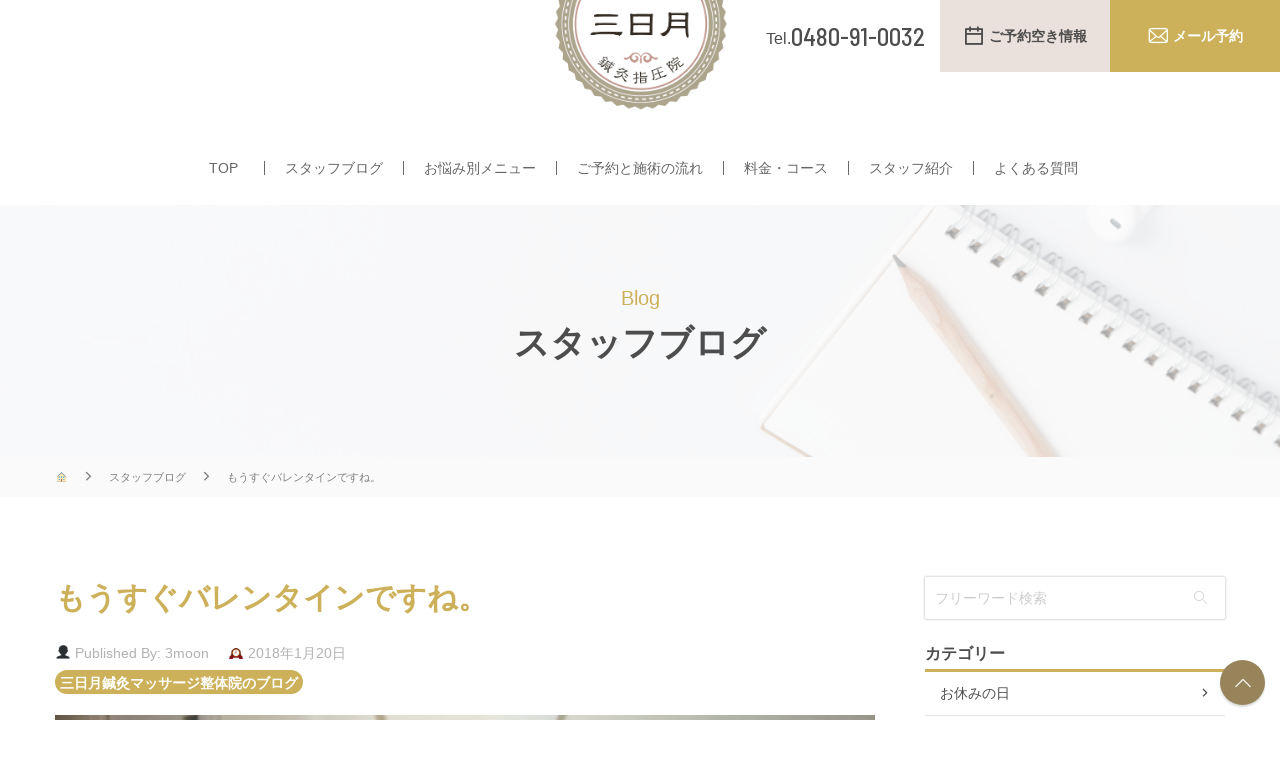

--- FILE ---
content_type: text/html; charset=UTF-8
request_url: https://3-moon.com/blog/2018/01/20/%E3%82%82%E3%81%86%E3%81%99%E3%81%90%E3%83%90%E3%83%AC%E3%83%B3%E3%82%BF%E3%82%A4%E3%83%B3%E3%81%A7%E3%81%99%E3%81%AD%E3%80%82/
body_size: 11292
content:
<!doctype html>
<html><!-- InstanceBegin template="/Templates/common.dwt" codeOutsideHTMLIsLocked="false" --><head>
<meta charset="utf-8">
<meta name="viewport" content="width=device-width, initial-scale=1">
<link rel="shortcut icon" href="https://3-moon.com/wordpress/wp-content/uploads/favicon.ico">
<link href="https://3-moon.com/css/shared.css" rel="stylesheet" type="text/css">
<!-- InstanceBeginEditable name="css" -->
<link href="https://3-moon.com/css/under.css" rel="stylesheet" type="text/css">
<!-- InstanceEndEditable -->
<script src="//ajax.googleapis.com/ajax/libs/jquery/3.4.1/jquery.min.js"></script>

<!-- Swiper -->
<script src="https://3-moon.com/js/swiper.min.js"></script>
<link href="https://3-moon.com/css/swiper.min.css" rel="stylesheet" type="text/css">


<!-- object-fit-images -->
<script src="https://3-moon.com/js/ofi.min.js"></script>
<script>
$(function() {
	//object-fit-images
	objectFitImages();
	});
</script>

<script src="https://3-moon.com/js/shared.js"></script>
<!-- InstanceBeginEditable name="js" -->
<!-- InstanceEndEditable -->
<script>
	$(function() {
		$.ajax({
			type: 'get',
			url: '/img/shared.svg'
		}).done(function(data) {
			var svg = $(data).find('svg');
			$('body').prepend(svg);
		});
	});	
</script>
<!-- InstanceBeginEditable name="スクリプト" -->
<script>
	$(function() {
		//過去記事ドロップダウン
		DD($('#blog_wrap > nav > ul li button'),'b_clause');
	});
</script>
<!-- InstanceEndEditable -->
<!-- InstanceBeginEditable name="doctitle" -->
<title>もうすぐバレンタインですね。 | 肩こり・腰痛・胃痛・眼精疲労｜埼玉県蓮田・久喜・白岡で鍼灸なら三日月鍼灸マッサージ指圧整体院</title>
<!--<title> &raquo; もうすぐバレンタインですね。</title>-->
<!-- InstanceEndEditable -->
<!-- InstanceParam name="Swiper" type="boolean" value="true" -->
<!-- InstanceParam name="object-fit-images" type="boolean" value="true" -->
<!-- InstanceBeginEditable name="head" -->
<!-- InstanceEndEditable -->
<!-- InstanceParam name="お問い合わせ" type="boolean" value="true" -->
<!-- InstanceParam name="エキテン" type="boolean" value="true" -->

<!-- All in One SEO Pack 2.3.10.2 by Michael Torbert of Semper Fi Web Design[1491,1552] -->
<meta name="description"  content="こんにちは。裕子です。 ２月１４日のバレンタインデーまで１ヶ月を切りました。お店にも、手作りチョコのキットや材料が並んでいますね。大切な人に、大切な気持ちを伝える素敵な日。チョコを手作りする方もいらっしゃると思います。みなさんはいつも何を贈っていますか？ バレンタインといえばやっぱり甘いチョコレート？ 手" />

<link rel="canonical" href="https://3-moon.com/blog/2018/01/20/%e3%82%82%e3%81%86%e3%81%99%e3%81%90%e3%83%90%e3%83%ac%e3%83%b3%e3%82%bf%e3%82%a4%e3%83%b3%e3%81%a7%e3%81%99%e3%81%ad%e3%80%82/" />
			<script>
			(function(i,s,o,g,r,a,m){i['GoogleAnalyticsObject']=r;i[r]=i[r]||function(){
			(i[r].q=i[r].q||[]).push(arguments)},i[r].l=1*new Date();a=s.createElement(o),
			m=s.getElementsByTagName(o)[0];a.async=1;a.src=g;m.parentNode.insertBefore(a,m)
			})(window,document,'script','//www.google-analytics.com/analytics.js','ga');

			ga('create', 'UA-38537699-1', 'auto');
			
			ga('send', 'pageview');
			</script>
<!-- /all in one seo pack -->
<link rel="alternate" type="application/rss+xml" title="肩こり・腰痛・胃痛・眼精疲労｜埼玉県蓮田・久喜・白岡で鍼灸なら三日月鍼灸マッサージ指圧整体院 &raquo; もうすぐバレンタインですね。 のコメントのフィード" href="https://3-moon.com/blog/2018/01/20/%e3%82%82%e3%81%86%e3%81%99%e3%81%90%e3%83%90%e3%83%ac%e3%83%b3%e3%82%bf%e3%82%a4%e3%83%b3%e3%81%a7%e3%81%99%e3%81%ad%e3%80%82/feed/" />
		<script type="text/javascript">
			window._wpemojiSettings = {"baseUrl":"https:\/\/s.w.org\/images\/core\/emoji\/72x72\/","ext":".png","source":{"concatemoji":"https:\/\/3-moon.com\/wordpress\/wp-includes\/js\/wp-emoji-release.min.js?ver=4.4.33"}};
			!function(e,n,t){var a;function i(e){var t=n.createElement("canvas"),a=t.getContext&&t.getContext("2d"),i=String.fromCharCode;return!(!a||!a.fillText)&&(a.textBaseline="top",a.font="600 32px Arial","flag"===e?(a.fillText(i(55356,56806,55356,56826),0,0),3e3<t.toDataURL().length):"diversity"===e?(a.fillText(i(55356,57221),0,0),t=a.getImageData(16,16,1,1).data,a.fillText(i(55356,57221,55356,57343),0,0),(t=a.getImageData(16,16,1,1).data)[0],t[1],t[2],t[3],!0):("simple"===e?a.fillText(i(55357,56835),0,0):a.fillText(i(55356,57135),0,0),0!==a.getImageData(16,16,1,1).data[0]))}function o(e){var t=n.createElement("script");t.src=e,t.type="text/javascript",n.getElementsByTagName("head")[0].appendChild(t)}t.supports={simple:i("simple"),flag:i("flag"),unicode8:i("unicode8"),diversity:i("diversity")},t.DOMReady=!1,t.readyCallback=function(){t.DOMReady=!0},t.supports.simple&&t.supports.flag&&t.supports.unicode8&&t.supports.diversity||(a=function(){t.readyCallback()},n.addEventListener?(n.addEventListener("DOMContentLoaded",a,!1),e.addEventListener("load",a,!1)):(e.attachEvent("onload",a),n.attachEvent("onreadystatechange",function(){"complete"===n.readyState&&t.readyCallback()})),(a=t.source||{}).concatemoji?o(a.concatemoji):a.wpemoji&&a.twemoji&&(o(a.twemoji),o(a.wpemoji)))}(window,document,window._wpemojiSettings);
		</script>
		<style type="text/css">
img.wp-smiley,
img.emoji {
	display: inline !important;
	border: none !important;
	box-shadow: none !important;
	height: 1em !important;
	width: 1em !important;
	margin: 0 .07em !important;
	vertical-align: -0.1em !important;
	background: none !important;
	padding: 0 !important;
}
</style>
<link rel='stylesheet' id='mailchimpSF_main_css-css'  href='https://3-moon.com/?mcsf_action=main_css&#038;ver=4.4.33' type='text/css' media='all' />
<!--[if IE]>
<link rel='stylesheet' id='mailchimpSF_ie_css-css'  href='https://3-moon.com/wordpress/wp-content/plugins/mailchimp/css/ie.css?ver=4.4.33' type='text/css' media='all' />
<![endif]-->
<link rel='stylesheet' id='siteorigin-panels-front-css'  href='https://3-moon.com/wordpress/wp-content/plugins/siteorigin-panels/css/front.css?ver=2.2.2' type='text/css' media='all' />
<link rel='stylesheet' id='contact-form-7-css'  href='https://3-moon.com/wordpress/wp-content/plugins/contact-form-7/includes/css/styles.css?ver=4.3.1' type='text/css' media='all' />
<link rel='stylesheet' id='biz-cal-style-css'  href='https://3-moon.com/wordpress/wp-content/plugins/biz-calendar/biz-cal.css?ver=2.1.0' type='text/css' media='all' />
<link rel='stylesheet' id='wp-pagenavi-css'  href='https://3-moon.com/wordpress/wp-content/plugins/wp-pagenavi/pagenavi-css.css?ver=2.70' type='text/css' media='all' />
<script type='text/javascript' src='https://3-moon.com/wordpress/wp-includes/js/jquery/jquery.js?ver=1.11.3'></script>
<script type='text/javascript' src='https://3-moon.com/wordpress/wp-includes/js/jquery/jquery-migrate.min.js?ver=1.2.1'></script>
<script type='text/javascript'>
/* <![CDATA[ */
var bizcalOptions = {"holiday_title":"\u5b9a\u4f11\u65e5","fri":"on","temp_holidays":"2013-01-02\r\n2013-01-03\r\n","temp_weekdays":"","eventday_title":"\u30a4\u30d9\u30f3\u30c8\u958b\u50ac\u65e5","eventday_url":"","eventdays":"","month_limit":"\u5236\u9650\u306a\u3057","nextmonthlimit":"12","prevmonthlimit":"12","plugindir":"https:\/\/3-moon.com\/wordpress\/wp-content\/plugins\/biz-calendar\/","national_holiday":""};
/* ]]> */
</script>
<script type='text/javascript' src='https://3-moon.com/wordpress/wp-content/plugins/biz-calendar/calendar.js?ver=2.1.0'></script>
<link rel='https://api.w.org/' href='https://3-moon.com/wp-json/' />
<link rel="EditURI" type="application/rsd+xml" title="RSD" href="https://3-moon.com/wordpress/xmlrpc.php?rsd" />
<link rel="wlwmanifest" type="application/wlwmanifest+xml" href="https://3-moon.com/wordpress/wp-includes/wlwmanifest.xml" /> 
<link rel='prev' title='3人の書き初め！' href='https://3-moon.com/blog/2018/01/17/%e6%9b%b8%e3%81%8d%e3%81%9e%e3%82%82%e3%83%96%e3%83%ad%e3%82%b0%e3%81%a7%e3%81%99%e3%80%82/' />
<link rel='next' title='藤井的、年末年始の過ごし方' href='https://3-moon.com/blog/2018/01/23/%e8%97%a4%e4%ba%95%e7%9a%84%e3%80%81%e5%b9%b4%e6%9c%ab%e5%b9%b4%e5%a7%8b%e3%81%ae%e9%81%8e%e3%81%94%e3%81%97%e6%96%b9/' />
<meta name="generator" content="WordPress 4.4.33" />
<link rel='shortlink' href='https://3-moon.com/?p=10100' />
<link rel="alternate" type="application/json+oembed" href="https://3-moon.com/wp-json/oembed/1.0/embed?url=https%3A%2F%2F3-moon.com%2Fblog%2F2018%2F01%2F20%2F%25e3%2582%2582%25e3%2581%2586%25e3%2581%2599%25e3%2581%2590%25e3%2583%2590%25e3%2583%25ac%25e3%2583%25b3%25e3%2582%25bf%25e3%2582%25a4%25e3%2583%25b3%25e3%2581%25a7%25e3%2581%2599%25e3%2581%25ad%25e3%2580%2582%2F" />
<link rel="alternate" type="text/xml+oembed" href="https://3-moon.com/wp-json/oembed/1.0/embed?url=https%3A%2F%2F3-moon.com%2Fblog%2F2018%2F01%2F20%2F%25e3%2582%2582%25e3%2581%2586%25e3%2581%2599%25e3%2581%2590%25e3%2583%2590%25e3%2583%25ac%25e3%2583%25b3%25e3%2582%25bf%25e3%2582%25a4%25e3%2583%25b3%25e3%2581%25a7%25e3%2581%2599%25e3%2581%25ad%25e3%2580%2582%2F&#038;format=xml" />
</head>

<body>
		<!-- ▼▼▼ヘッダー▼▼▼　-->
	<header>
		<h1><a href="/"><img src="/img/logo.png" alt="肩こり・腰痛・胃痛・眼精疲労｜埼玉県蓮田・久喜・白岡で鍼灸なら三日月鍼灸マッサージ指圧整体院"></a></h1>
		
		<button><span>SPメニュー展開用ボタン</span></button>
	
		<nav>
			<ul>
				<li><a href="/">TOP</a></li>
				<li><a href="/blog/category/blog/">スタッフブログ</a></li>
				<li>
          <button>お悩み別メニュー</button>
          <ul>
            <li><a href="/menu/pain.php">コリ・痛み・しびれ</a></li>
            <li><a href="/menu/refresh.php">疲れ・なんとなく不調</a></li>
            <li><a href="/menu/yugami.php">ゆがみ・骨盤矯正</a></li>
            <li><a href="/menu/maternity.php">マタニティ</a></li>
            <li><a href="/menu/infertility.php">妊活治療</a></li>
            <li><a href="/menu/beauty.php">美容鍼灸</a></li>
            <li><a href="/menu/traffic.php">交通事故治療</a></li>
            <li><a href="/menu/visit.php">訪問鍼灸</a></li>
          </ul>
        </li>
				<li><a href="/flow.php">ご予約と施術の流れ</a></li>
				<li><a href="/price/index.php">料金・コース</a></li>
				<li><a href="/staff.php">スタッフ紹介</a></li>
				<li><a href="/qa.php">よくある質問</a></li>
			</ul>
		</nav>
	</header>
	<!-- ▲▲▲ヘッダー▲▲▲　-->

	<main>
				<!-- ▼▼▼お問い合わせ▼▼▼　-->
		<address id="contact_btn">
			<a class="btn_tel" href="tel:0480-91-0032"><span class="tel_pc">0480-91-0032</span><span class="tel_sp">電話予約</span></a>
			<a class="btn_reserve" href="/reservation">ご予約空き情報</a>
			<a class="btn_mail" href="/contact">メール予約</a>
		</address>
		<!-- ▲▲▲お問い合わせ▲▲▲　-->

		<!-- InstanceBeginEditable name="メイン" -->
		<article id="blog">
			<h2>
			<span>Blog</span>
			スタッフブログ
			</h2>
			
			<!-- ▼▼▼パンくずリスト▼▼▼　-->
			<div id="breadcrumb">
				<ol>
					<li><a href="/">&#x1f3e0;</a></li>
					<li><a href="/blog">スタッフブログ</a></li>
					<!--<li><a href='https://3-moon.com/blog/category/blog/'>三日月鍼灸マッサージ整体院のブログ</a></li>-->
					<li>もうすぐバレンタインですね。</li>
				</ol>
			</div>
			<!-- ▲▲▲パンくずリスト▲▲▲　-->

      <div id="blog_wrap">
	        <section class="blog_contents">
		          <h3>もうすぐバレンタインですね。</h3>
          
          <div class="blog_info">
            <div>
              <span>👤</span>
              Published By: 3moon
            </div>
            <time datetime="2018-01-20">
              <span>🕰</span>
              2018年1月20日            </time>
	            <div id="category">
              <span><a href='https://3-moon.com/blog/category/blog/'>三日月鍼灸マッサージ整体院のブログ</a></span>            </div>
		<!--
            <div>
              <span>🗨</span>
              0
            </div>
	-->
          </div>
	          <div class="blog_tmb">
            <img src="https://3-moon.com/wordpress/wp-content/uploads/20170112_113250-768x576-1.jpg" alt="もうすぐバレンタインですね。">
          </div>
	          <div><p>こんにちは。裕子です。</p>
<p>２月１４日のバレンタインデーまで１ヶ月を切りました。お店にも、手作りチョコのキットや材料が並んでいますね。大切な人に、大切な気持ちを伝える素敵な日。チョコを手作りする方もいらっしゃると思います。みなさんはいつも何を贈っていますか？</p>
<p>バレンタインといえばやっぱり甘いチョコレート？<br />
手作りのクッキー？<br />
おいしいお酒？</p>
<p>それとも<br />
いつも身につけていて欲しいから、時計やネクタイのプレゼント？<br />
想いを綴ったカードや手紙？</p>
<p>今年は、「あなたの事が大切。ずっと一緒に笑顔で過ごしたいね。」という気持ちを込めて、マッサージのプレゼントはいかがですか？体を労わり、疲れを癒す。優しく幸せな時間を、あなたの大切な人と一緒に過ごしてみてはいかがでしょうか。</p>
<p>ご主人へ、彼へ。お父さんへ、ご兄弟へ。お世話になっている上司の方へ。</p>
<p>ギフトカード、メッセージカードも添えて、ご希望のコースでご用意します。<br />
‐–</p>
<p>二つ折りの台紙に、ギフトカードを差し込んでご用意いたします。台紙には、あなたからの直筆メッセージをお書き頂けるスペースがございます。封筒にお入れしてお渡しいたしますので、別途、便箋などにお手紙をお書き頂いて同封する事もできます。封筒は定形サイズですので、遠方の方へは切手を貼ってそのままお送り頂けます。</p>
<p>●ご案内<br />
・ご予算に応じてご用意できますので、お気軽にお問い合わせください。<br />
・ギフトカードを贈る方ともらう方のお名前や、コース名などを記入したギフトカードをご用意いたします。<br />
・ギフトカードご購入でご来院される際は、事前にご連絡いただけると、お待たせする事がなくオススメです。<br />
・ギフトカードをご利用の際は、ご予約をお願い致します。<br />
・1枚の券は、複数回に分けてのご利用は出来ません。また、換金はできません。<br />
・ギフトカードに追加して延長することは可能です。ご予約時にご相談ください。</p>
<p>●内容<br />
・ギフトカード（お名前をお書きします）<br />
・台紙（メッセージをお書き頂けます）<br />
・紙製封筒（切手を貼って郵送が可能です）<br />
・OPP製クリアポケット（透明の袋）</p>
<p><img class="aligncenter size-full wp-image-10102" src="https://3-moon.com/wordpress/wp-content/uploads/gift-9.jpg" alt="gift" width="640" height="480" srcset="https://3-moon.com/wordpress/wp-content/uploads/gift-9-300x225.jpg 300w, https://3-moon.com/wordpress/wp-content/uploads/gift-9.jpg 640w" sizes="(max-width: 640px) 100vw, 640px" /></p>
<p><img class="aligncenter size-full wp-image-10101" src="https://3-moon.com/wordpress/wp-content/uploads/20170112_113250-768x576-1.jpg" alt="20170112_113250-768x576" width="768" height="576" srcset="https://3-moon.com/wordpress/wp-content/uploads/20170112_113250-768x576-1-300x225.jpg 300w, https://3-moon.com/wordpress/wp-content/uploads/20170112_113250-768x576-1.jpg 768w" sizes="(max-width: 768px) 100vw, 768px" /></p>
<p>&nbsp;</p>
</div>
				<div class="navBox">
			<div class="prev">« <a href="https://3-moon.com/blog/2018/01/17/%e6%9b%b8%e3%81%8d%e3%81%9e%e3%82%82%e3%83%96%e3%83%ad%e3%82%b0%e3%81%a7%e3%81%99%e3%80%82/" rel="prev">前ページへ</a></div>			<div class="next"><a href="https://3-moon.com/blog/2018/01/23/%e8%97%a4%e4%ba%95%e7%9a%84%e3%80%81%e5%b9%b4%e6%9c%ab%e5%b9%b4%e5%a7%8b%e3%81%ae%e9%81%8e%e3%81%94%e3%81%97%e6%96%b9/" rel="next">次ページへ</a> »</div>		</div>
        </section>
	        <!-- #BeginLibraryItem "/Library/ブログ ナビ.lbi" -->
	<nav>

		<form method="get" action="/" >
		<fieldset>
			<input name="s" id="s" type="text" placeholder="フリーワード検索" value="">
			<input type="submit" value="&#x1f50d;">
		</fieldset>
	</form>

		<h3>カテゴリー</h3>
	<ul>
			<li><a href="https://3-moon.com/blog/category/holiday/">お休みの日</a></li>
			<li><a href="https://3-moon.com/blog/category/bookmark/">お気に入り</a></li>
			<li><a href="https://3-moon.com/blog/category/%e3%81%8a%e7%9f%a5%e3%82%89%e3%81%9b/">お知らせ</a></li>
			<li><a href="https://3-moon.com/blog/category/%e3%82%b3%e3%83%aa%ef%bc%a0%e6%82%a3%e8%80%85%e6%a7%98%e3%81%ae%e5%a3%b0/">コリ＠患者様の声</a></li>
			<li><a href="https://3-moon.com/blog/category/tsubo/">ツボ</a></li>
			<li><a href="https://3-moon.com/blog/category/hint/">ヒントノート</a></li>
			<li><a href="https://3-moon.com/blog/category/%e3%83%97%e3%83%ac%e3%83%9e%e3%83%9e%ef%bc%86%e7%94%a3%e5%be%8c%e3%83%9e%e3%83%9e%ef%bc%a0%e6%82%a3%e8%80%85%e6%a7%98%e3%81%ae%e5%a3%b0/">プレママ＆産後ママ＠患者様の声</a></li>
			<li><a href="https://3-moon.com/blog/category/%e3%83%97%e3%83%ac%e3%83%9e%e3%83%9e%ef%bc%a0%e6%82%a3%e8%80%85%e6%a7%98%e3%81%ae%e5%a3%b0/">プレママ＠患者様の声</a></li>
			<li><a href="https://3-moon.com/blog/category/%e3%83%a1%e3%83%87%e3%82%a3%e3%82%a2%e6%8e%b2%e8%bc%89/">メディア掲載</a></li>
			<li><a href="https://3-moon.com/blog/category/%e6%97%a5%e5%b8%b8/">三日月の日常</a></li>
			<li><a href="https://3-moon.com/blog/category/%e5%ad%90%e8%82%b2%e3%81%a6/">三日月的－子育てブログ</a></li>
			<li><a href="https://3-moon.com/blog/category/blog/">三日月鍼灸マッサージ整体院のブログ</a></li>
			<li><a href="https://3-moon.com/blog/category/%e4%ba%88%e7%b4%84%e7%a9%ba%e3%81%8d%e7%8a%b6%e6%b3%81/">予約空き状況</a></li>
			<li><a href="https://3-moon.com/blog/category/%e4%ba%a4%e9%80%9a%e4%ba%8b%e6%95%85%e6%b2%bb%e7%99%82%ef%bc%a0%e6%82%a3%e8%80%85%e6%a7%98%e3%81%ae%e5%a3%b0/">交通事故治療＠患者様の声</a></li>
			<li><a href="https://3-moon.com/blog/category/%e4%bd%93%e8%b3%aa%e6%94%b9%e5%96%84%ef%bc%a0%e6%82%a3%e8%80%85%e6%a7%98%e3%81%ae%e5%a3%b0/">体質改善＠患者様の声</a></li>
			<li><a href="https://3-moon.com/blog/category/maternity/">妊婦さんのマイナートラブル解消法</a></li>
			<li><a href="https://3-moon.com/blog/category/%e5%a6%8a%e6%b4%bb%ef%bc%a0%e6%82%a3%e8%80%85%e6%a7%98%e3%81%ae%e5%a3%b0/">妊活＠患者様の声</a></li>
			<li><a href="https://3-moon.com/blog/category/%e5%af%84%e9%99%84/">寄附</a></li>
			<li><a href="https://3-moon.com/blog/category/voice/">患者様の声</a></li>
			<li><a href="https://3-moon.com/blog/category/%e6%9c%aa%e5%88%86%e9%a1%9e/">未分類</a></li>
			<li><a href="https://3-moon.com/blog/category/treat/">治療について</a></li>
			<li><a href="https://3-moon.com/blog/category/%e7%94%a3%e5%be%8c%e3%83%9e%e3%83%9e%ef%bc%a0%e6%82%a3%e8%80%85%e6%a7%98%e3%81%ae%e5%a3%b0/">産後ママ＠患者様の声</a></li>
			<li><a href="https://3-moon.com/blog/category/%e7%97%9b%e3%81%bf%ef%bc%a0%e6%82%a3%e8%80%85%e6%a7%98%e3%81%ae%e5%a3%b0/">痛み＠患者様の声</a></li>
			<li><a href="https://3-moon.com/blog/category/%e7%be%8e%e5%ae%b9%e9%8d%bc%e7%81%b8%ef%bc%a0%e6%82%a3%e8%80%85%e6%a7%98%e3%81%ae%e5%a3%b0/">美容鍼灸＠患者様の声</a></li>
			<li><a href="https://3-moon.com/blog/category/%e8%a8%aa%e5%95%8f%e9%8d%bc%e7%81%b8%ef%bc%a0%e6%82%a3%e8%80%85%e6%a7%98%e3%81%ae%e5%a3%b0/">訪問鍼灸＠患者様の声</a></li>
			<li><a href="https://3-moon.com/blog/category/%ef%bc%a0%e3%81%af%e3%81%a5%e3%81%8d/">＠はづき</a></li>
			<li><a href="https://3-moon.com/blog/category/%ef%bc%a0%e3%82%ad%e3%83%a3%e3%83%b3%e3%83%9a%e3%83%bc%e3%83%b3/">＠キャンペーン</a></li>
			<li><a href="https://3-moon.com/blog/category/%ef%bc%a0%e5%ab%81/">＠嫁</a></li>
			<li><a href="https://3-moon.com/blog/category/%ef%bc%a0%e5%b8%8c/">＠希</a></li>
			<li><a href="https://3-moon.com/blog/category/%ef%bc%a0%e6%ad%a9/">＠歩</a></li>
			<li><a href="https://3-moon.com/blog/category/%ef%bc%a0%e8%97%a4%e4%ba%95/">＠藤井</a></li>
			<li><a href="https://3-moon.com/blog/category/%ef%bc%a0%e9%99%a2%e9%95%b7/">＠院長</a></li>
	        </ul>

		<h3>過去の記事</h3>
	<ul>
					<li>
			<button>2026</button>
			<ul>
				<li>
					<!--<a href="https://3-moon.com/date/2026/01">-->
					<a href="https://3-moon.com/blog/2026/01">
						1月(6)
					</a>
				</li>
								</ul>
		</li>
        				<li>
			<button>2025</button>
			<ul>
				<li>
					<!--<a href="https://3-moon.com/date/2025/12">-->
					<a href="https://3-moon.com/blog/2025/12">
						12月(11)
					</a>
				</li>
						<li>
					<!--<a href="https://3-moon.com/date/2025/11">-->
					<a href="https://3-moon.com/blog/2025/11">
						11月(10)
					</a>
				</li>
						<li>
					<!--<a href="https://3-moon.com/date/2025/10">-->
					<a href="https://3-moon.com/blog/2025/10">
						10月(10)
					</a>
				</li>
						<li>
					<!--<a href="https://3-moon.com/date/2025/09">-->
					<a href="https://3-moon.com/blog/2025/09">
						9月(10)
					</a>
				</li>
						<li>
					<!--<a href="https://3-moon.com/date/2025/08">-->
					<a href="https://3-moon.com/blog/2025/08">
						8月(10)
					</a>
				</li>
						<li>
					<!--<a href="https://3-moon.com/date/2025/07">-->
					<a href="https://3-moon.com/blog/2025/07">
						7月(11)
					</a>
				</li>
						<li>
					<!--<a href="https://3-moon.com/date/2025/06">-->
					<a href="https://3-moon.com/blog/2025/06">
						6月(9)
					</a>
				</li>
						<li>
					<!--<a href="https://3-moon.com/date/2025/05">-->
					<a href="https://3-moon.com/blog/2025/05">
						5月(11)
					</a>
				</li>
						<li>
					<!--<a href="https://3-moon.com/date/2025/04">-->
					<a href="https://3-moon.com/blog/2025/04">
						4月(10)
					</a>
				</li>
						<li>
					<!--<a href="https://3-moon.com/date/2025/03">-->
					<a href="https://3-moon.com/blog/2025/03">
						3月(10)
					</a>
				</li>
						<li>
					<!--<a href="https://3-moon.com/date/2025/02">-->
					<a href="https://3-moon.com/blog/2025/02">
						2月(9)
					</a>
				</li>
						<li>
					<!--<a href="https://3-moon.com/date/2025/01">-->
					<a href="https://3-moon.com/blog/2025/01">
						1月(9)
					</a>
				</li>
								</ul>
		</li>
        				<li>
			<button>2024</button>
			<ul>
				<li>
					<!--<a href="https://3-moon.com/date/2024/12">-->
					<a href="https://3-moon.com/blog/2024/12">
						12月(9)
					</a>
				</li>
						<li>
					<!--<a href="https://3-moon.com/date/2024/11">-->
					<a href="https://3-moon.com/blog/2024/11">
						11月(9)
					</a>
				</li>
						<li>
					<!--<a href="https://3-moon.com/date/2024/10">-->
					<a href="https://3-moon.com/blog/2024/10">
						10月(9)
					</a>
				</li>
						<li>
					<!--<a href="https://3-moon.com/date/2024/09">-->
					<a href="https://3-moon.com/blog/2024/09">
						9月(9)
					</a>
				</li>
						<li>
					<!--<a href="https://3-moon.com/date/2024/08">-->
					<a href="https://3-moon.com/blog/2024/08">
						8月(10)
					</a>
				</li>
						<li>
					<!--<a href="https://3-moon.com/date/2024/07">-->
					<a href="https://3-moon.com/blog/2024/07">
						7月(9)
					</a>
				</li>
						<li>
					<!--<a href="https://3-moon.com/date/2024/06">-->
					<a href="https://3-moon.com/blog/2024/06">
						6月(9)
					</a>
				</li>
						<li>
					<!--<a href="https://3-moon.com/date/2024/05">-->
					<a href="https://3-moon.com/blog/2024/05">
						5月(9)
					</a>
				</li>
						<li>
					<!--<a href="https://3-moon.com/date/2024/04">-->
					<a href="https://3-moon.com/blog/2024/04">
						4月(9)
					</a>
				</li>
						<li>
					<!--<a href="https://3-moon.com/date/2024/03">-->
					<a href="https://3-moon.com/blog/2024/03">
						3月(10)
					</a>
				</li>
						<li>
					<!--<a href="https://3-moon.com/date/2024/02">-->
					<a href="https://3-moon.com/blog/2024/02">
						2月(8)
					</a>
				</li>
						<li>
					<!--<a href="https://3-moon.com/date/2024/01">-->
					<a href="https://3-moon.com/blog/2024/01">
						1月(9)
					</a>
				</li>
								</ul>
		</li>
        				<li>
			<button>2023</button>
			<ul>
				<li>
					<!--<a href="https://3-moon.com/date/2023/12">-->
					<a href="https://3-moon.com/blog/2023/12">
						12月(9)
					</a>
				</li>
						<li>
					<!--<a href="https://3-moon.com/date/2023/11">-->
					<a href="https://3-moon.com/blog/2023/11">
						11月(9)
					</a>
				</li>
						<li>
					<!--<a href="https://3-moon.com/date/2023/10">-->
					<a href="https://3-moon.com/blog/2023/10">
						10月(11)
					</a>
				</li>
						<li>
					<!--<a href="https://3-moon.com/date/2023/09">-->
					<a href="https://3-moon.com/blog/2023/09">
						9月(9)
					</a>
				</li>
						<li>
					<!--<a href="https://3-moon.com/date/2023/08">-->
					<a href="https://3-moon.com/blog/2023/08">
						8月(9)
					</a>
				</li>
						<li>
					<!--<a href="https://3-moon.com/date/2023/07">-->
					<a href="https://3-moon.com/blog/2023/07">
						7月(9)
					</a>
				</li>
						<li>
					<!--<a href="https://3-moon.com/date/2023/06">-->
					<a href="https://3-moon.com/blog/2023/06">
						6月(9)
					</a>
				</li>
						<li>
					<!--<a href="https://3-moon.com/date/2023/05">-->
					<a href="https://3-moon.com/blog/2023/05">
						5月(10)
					</a>
				</li>
						<li>
					<!--<a href="https://3-moon.com/date/2023/04">-->
					<a href="https://3-moon.com/blog/2023/04">
						4月(9)
					</a>
				</li>
						<li>
					<!--<a href="https://3-moon.com/date/2023/03">-->
					<a href="https://3-moon.com/blog/2023/03">
						3月(10)
					</a>
				</li>
						<li>
					<!--<a href="https://3-moon.com/date/2023/02">-->
					<a href="https://3-moon.com/blog/2023/02">
						2月(8)
					</a>
				</li>
						<li>
					<!--<a href="https://3-moon.com/date/2023/01">-->
					<a href="https://3-moon.com/blog/2023/01">
						1月(9)
					</a>
				</li>
								</ul>
		</li>
        				<li>
			<button>2022</button>
			<ul>
				<li>
					<!--<a href="https://3-moon.com/date/2022/12">-->
					<a href="https://3-moon.com/blog/2022/12">
						12月(9)
					</a>
				</li>
						<li>
					<!--<a href="https://3-moon.com/date/2022/11">-->
					<a href="https://3-moon.com/blog/2022/11">
						11月(9)
					</a>
				</li>
						<li>
					<!--<a href="https://3-moon.com/date/2022/10">-->
					<a href="https://3-moon.com/blog/2022/10">
						10月(9)
					</a>
				</li>
						<li>
					<!--<a href="https://3-moon.com/date/2022/09">-->
					<a href="https://3-moon.com/blog/2022/09">
						9月(10)
					</a>
				</li>
						<li>
					<!--<a href="https://3-moon.com/date/2022/08">-->
					<a href="https://3-moon.com/blog/2022/08">
						8月(9)
					</a>
				</li>
						<li>
					<!--<a href="https://3-moon.com/date/2022/07">-->
					<a href="https://3-moon.com/blog/2022/07">
						7月(9)
					</a>
				</li>
						<li>
					<!--<a href="https://3-moon.com/date/2022/06">-->
					<a href="https://3-moon.com/blog/2022/06">
						6月(9)
					</a>
				</li>
						<li>
					<!--<a href="https://3-moon.com/date/2022/05">-->
					<a href="https://3-moon.com/blog/2022/05">
						5月(9)
					</a>
				</li>
						<li>
					<!--<a href="https://3-moon.com/date/2022/04">-->
					<a href="https://3-moon.com/blog/2022/04">
						4月(10)
					</a>
				</li>
						<li>
					<!--<a href="https://3-moon.com/date/2022/03">-->
					<a href="https://3-moon.com/blog/2022/03">
						3月(10)
					</a>
				</li>
						<li>
					<!--<a href="https://3-moon.com/date/2022/02">-->
					<a href="https://3-moon.com/blog/2022/02">
						2月(8)
					</a>
				</li>
						<li>
					<!--<a href="https://3-moon.com/date/2022/01">-->
					<a href="https://3-moon.com/blog/2022/01">
						1月(9)
					</a>
				</li>
								</ul>
		</li>
        				<li>
			<button>2021</button>
			<ul>
				<li>
					<!--<a href="https://3-moon.com/date/2021/12">-->
					<a href="https://3-moon.com/blog/2021/12">
						12月(14)
					</a>
				</li>
						<li>
					<!--<a href="https://3-moon.com/date/2021/11">-->
					<a href="https://3-moon.com/blog/2021/11">
						11月(11)
					</a>
				</li>
						<li>
					<!--<a href="https://3-moon.com/date/2021/10">-->
					<a href="https://3-moon.com/blog/2021/10">
						10月(11)
					</a>
				</li>
						<li>
					<!--<a href="https://3-moon.com/date/2021/09">-->
					<a href="https://3-moon.com/blog/2021/09">
						9月(8)
					</a>
				</li>
						<li>
					<!--<a href="https://3-moon.com/date/2021/08">-->
					<a href="https://3-moon.com/blog/2021/08">
						8月(8)
					</a>
				</li>
						<li>
					<!--<a href="https://3-moon.com/date/2021/07">-->
					<a href="https://3-moon.com/blog/2021/07">
						7月(9)
					</a>
				</li>
						<li>
					<!--<a href="https://3-moon.com/date/2021/06">-->
					<a href="https://3-moon.com/blog/2021/06">
						6月(7)
					</a>
				</li>
						<li>
					<!--<a href="https://3-moon.com/date/2021/05">-->
					<a href="https://3-moon.com/blog/2021/05">
						5月(8)
					</a>
				</li>
						<li>
					<!--<a href="https://3-moon.com/date/2021/04">-->
					<a href="https://3-moon.com/blog/2021/04">
						4月(10)
					</a>
				</li>
						<li>
					<!--<a href="https://3-moon.com/date/2021/03">-->
					<a href="https://3-moon.com/blog/2021/03">
						3月(14)
					</a>
				</li>
						<li>
					<!--<a href="https://3-moon.com/date/2021/02">-->
					<a href="https://3-moon.com/blog/2021/02">
						2月(10)
					</a>
				</li>
						<li>
					<!--<a href="https://3-moon.com/date/2021/01">-->
					<a href="https://3-moon.com/blog/2021/01">
						1月(10)
					</a>
				</li>
								</ul>
		</li>
        				<li>
			<button>2020</button>
			<ul>
				<li>
					<!--<a href="https://3-moon.com/date/2020/12">-->
					<a href="https://3-moon.com/blog/2020/12">
						12月(10)
					</a>
				</li>
						<li>
					<!--<a href="https://3-moon.com/date/2020/11">-->
					<a href="https://3-moon.com/blog/2020/11">
						11月(10)
					</a>
				</li>
						<li>
					<!--<a href="https://3-moon.com/date/2020/10">-->
					<a href="https://3-moon.com/blog/2020/10">
						10月(11)
					</a>
				</li>
						<li>
					<!--<a href="https://3-moon.com/date/2020/09">-->
					<a href="https://3-moon.com/blog/2020/09">
						9月(8)
					</a>
				</li>
						<li>
					<!--<a href="https://3-moon.com/date/2020/08">-->
					<a href="https://3-moon.com/blog/2020/08">
						8月(8)
					</a>
				</li>
						<li>
					<!--<a href="https://3-moon.com/date/2020/07">-->
					<a href="https://3-moon.com/blog/2020/07">
						7月(7)
					</a>
				</li>
						<li>
					<!--<a href="https://3-moon.com/date/2020/06">-->
					<a href="https://3-moon.com/blog/2020/06">
						6月(7)
					</a>
				</li>
						<li>
					<!--<a href="https://3-moon.com/date/2020/05">-->
					<a href="https://3-moon.com/blog/2020/05">
						5月(11)
					</a>
				</li>
						<li>
					<!--<a href="https://3-moon.com/date/2020/04">-->
					<a href="https://3-moon.com/blog/2020/04">
						4月(13)
					</a>
				</li>
						<li>
					<!--<a href="https://3-moon.com/date/2020/03">-->
					<a href="https://3-moon.com/blog/2020/03">
						3月(11)
					</a>
				</li>
						<li>
					<!--<a href="https://3-moon.com/date/2020/02">-->
					<a href="https://3-moon.com/blog/2020/02">
						2月(10)
					</a>
				</li>
						<li>
					<!--<a href="https://3-moon.com/date/2020/01">-->
					<a href="https://3-moon.com/blog/2020/01">
						1月(8)
					</a>
				</li>
								</ul>
		</li>
        				<li>
			<button>2019</button>
			<ul>
				<li>
					<!--<a href="https://3-moon.com/date/2019/12">-->
					<a href="https://3-moon.com/blog/2019/12">
						12月(11)
					</a>
				</li>
						<li>
					<!--<a href="https://3-moon.com/date/2019/11">-->
					<a href="https://3-moon.com/blog/2019/11">
						11月(7)
					</a>
				</li>
						<li>
					<!--<a href="https://3-moon.com/date/2019/10">-->
					<a href="https://3-moon.com/blog/2019/10">
						10月(8)
					</a>
				</li>
						<li>
					<!--<a href="https://3-moon.com/date/2019/09">-->
					<a href="https://3-moon.com/blog/2019/09">
						9月(8)
					</a>
				</li>
						<li>
					<!--<a href="https://3-moon.com/date/2019/08">-->
					<a href="https://3-moon.com/blog/2019/08">
						8月(8)
					</a>
				</li>
						<li>
					<!--<a href="https://3-moon.com/date/2019/07">-->
					<a href="https://3-moon.com/blog/2019/07">
						7月(7)
					</a>
				</li>
						<li>
					<!--<a href="https://3-moon.com/date/2019/06">-->
					<a href="https://3-moon.com/blog/2019/06">
						6月(8)
					</a>
				</li>
						<li>
					<!--<a href="https://3-moon.com/date/2019/05">-->
					<a href="https://3-moon.com/blog/2019/05">
						5月(7)
					</a>
				</li>
						<li>
					<!--<a href="https://3-moon.com/date/2019/04">-->
					<a href="https://3-moon.com/blog/2019/04">
						4月(7)
					</a>
				</li>
						<li>
					<!--<a href="https://3-moon.com/date/2019/03">-->
					<a href="https://3-moon.com/blog/2019/03">
						3月(8)
					</a>
				</li>
						<li>
					<!--<a href="https://3-moon.com/date/2019/02">-->
					<a href="https://3-moon.com/blog/2019/02">
						2月(8)
					</a>
				</li>
						<li>
					<!--<a href="https://3-moon.com/date/2019/01">-->
					<a href="https://3-moon.com/blog/2019/01">
						1月(7)
					</a>
				</li>
								</ul>
		</li>
        				<li>
			<button>2018</button>
			<ul>
				<li>
					<!--<a href="https://3-moon.com/date/2018/12">-->
					<a href="https://3-moon.com/blog/2018/12">
						12月(8)
					</a>
				</li>
						<li>
					<!--<a href="https://3-moon.com/date/2018/11">-->
					<a href="https://3-moon.com/blog/2018/11">
						11月(12)
					</a>
				</li>
						<li>
					<!--<a href="https://3-moon.com/date/2018/10">-->
					<a href="https://3-moon.com/blog/2018/10">
						10月(8)
					</a>
				</li>
						<li>
					<!--<a href="https://3-moon.com/date/2018/09">-->
					<a href="https://3-moon.com/blog/2018/09">
						9月(8)
					</a>
				</li>
						<li>
					<!--<a href="https://3-moon.com/date/2018/08">-->
					<a href="https://3-moon.com/blog/2018/08">
						8月(6)
					</a>
				</li>
						<li>
					<!--<a href="https://3-moon.com/date/2018/07">-->
					<a href="https://3-moon.com/blog/2018/07">
						7月(8)
					</a>
				</li>
						<li>
					<!--<a href="https://3-moon.com/date/2018/06">-->
					<a href="https://3-moon.com/blog/2018/06">
						6月(7)
					</a>
				</li>
						<li>
					<!--<a href="https://3-moon.com/date/2018/05">-->
					<a href="https://3-moon.com/blog/2018/05">
						5月(7)
					</a>
				</li>
						<li>
					<!--<a href="https://3-moon.com/date/2018/04">-->
					<a href="https://3-moon.com/blog/2018/04">
						4月(8)
					</a>
				</li>
						<li>
					<!--<a href="https://3-moon.com/date/2018/03">-->
					<a href="https://3-moon.com/blog/2018/03">
						3月(10)
					</a>
				</li>
						<li>
					<!--<a href="https://3-moon.com/date/2018/02">-->
					<a href="https://3-moon.com/blog/2018/02">
						2月(10)
					</a>
				</li>
						<li>
					<!--<a href="https://3-moon.com/date/2018/01">-->
					<a href="https://3-moon.com/blog/2018/01">
						1月(9)
					</a>
				</li>
								</ul>
		</li>
        				<li>
			<button>2017</button>
			<ul>
				<li>
					<!--<a href="https://3-moon.com/date/2017/12">-->
					<a href="https://3-moon.com/blog/2017/12">
						12月(10)
					</a>
				</li>
						<li>
					<!--<a href="https://3-moon.com/date/2017/11">-->
					<a href="https://3-moon.com/blog/2017/11">
						11月(9)
					</a>
				</li>
						<li>
					<!--<a href="https://3-moon.com/date/2017/10">-->
					<a href="https://3-moon.com/blog/2017/10">
						10月(12)
					</a>
				</li>
						<li>
					<!--<a href="https://3-moon.com/date/2017/09">-->
					<a href="https://3-moon.com/blog/2017/09">
						9月(10)
					</a>
				</li>
						<li>
					<!--<a href="https://3-moon.com/date/2017/08">-->
					<a href="https://3-moon.com/blog/2017/08">
						8月(8)
					</a>
				</li>
						<li>
					<!--<a href="https://3-moon.com/date/2017/07">-->
					<a href="https://3-moon.com/blog/2017/07">
						7月(8)
					</a>
				</li>
						<li>
					<!--<a href="https://3-moon.com/date/2017/06">-->
					<a href="https://3-moon.com/blog/2017/06">
						6月(9)
					</a>
				</li>
						<li>
					<!--<a href="https://3-moon.com/date/2017/05">-->
					<a href="https://3-moon.com/blog/2017/05">
						5月(11)
					</a>
				</li>
						<li>
					<!--<a href="https://3-moon.com/date/2017/04">-->
					<a href="https://3-moon.com/blog/2017/04">
						4月(9)
					</a>
				</li>
						<li>
					<!--<a href="https://3-moon.com/date/2017/03">-->
					<a href="https://3-moon.com/blog/2017/03">
						3月(10)
					</a>
				</li>
						<li>
					<!--<a href="https://3-moon.com/date/2017/02">-->
					<a href="https://3-moon.com/blog/2017/02">
						2月(9)
					</a>
				</li>
						<li>
					<!--<a href="https://3-moon.com/date/2017/01">-->
					<a href="https://3-moon.com/blog/2017/01">
						1月(10)
					</a>
				</li>
								</ul>
		</li>
        				<li>
			<button>2016</button>
			<ul>
				<li>
					<!--<a href="https://3-moon.com/date/2016/12">-->
					<a href="https://3-moon.com/blog/2016/12">
						12月(8)
					</a>
				</li>
						<li>
					<!--<a href="https://3-moon.com/date/2016/11">-->
					<a href="https://3-moon.com/blog/2016/11">
						11月(5)
					</a>
				</li>
						<li>
					<!--<a href="https://3-moon.com/date/2016/10">-->
					<a href="https://3-moon.com/blog/2016/10">
						10月(9)
					</a>
				</li>
						<li>
					<!--<a href="https://3-moon.com/date/2016/09">-->
					<a href="https://3-moon.com/blog/2016/09">
						9月(4)
					</a>
				</li>
						<li>
					<!--<a href="https://3-moon.com/date/2016/08">-->
					<a href="https://3-moon.com/blog/2016/08">
						8月(8)
					</a>
				</li>
						<li>
					<!--<a href="https://3-moon.com/date/2016/07">-->
					<a href="https://3-moon.com/blog/2016/07">
						7月(5)
					</a>
				</li>
						<li>
					<!--<a href="https://3-moon.com/date/2016/06">-->
					<a href="https://3-moon.com/blog/2016/06">
						6月(6)
					</a>
				</li>
						<li>
					<!--<a href="https://3-moon.com/date/2016/05">-->
					<a href="https://3-moon.com/blog/2016/05">
						5月(9)
					</a>
				</li>
						<li>
					<!--<a href="https://3-moon.com/date/2016/04">-->
					<a href="https://3-moon.com/blog/2016/04">
						4月(6)
					</a>
				</li>
						<li>
					<!--<a href="https://3-moon.com/date/2016/03">-->
					<a href="https://3-moon.com/blog/2016/03">
						3月(8)
					</a>
				</li>
						<li>
					<!--<a href="https://3-moon.com/date/2016/02">-->
					<a href="https://3-moon.com/blog/2016/02">
						2月(6)
					</a>
				</li>
						<li>
					<!--<a href="https://3-moon.com/date/2016/01">-->
					<a href="https://3-moon.com/blog/2016/01">
						1月(11)
					</a>
				</li>
								</ul>
		</li>
        				<li>
			<button>2015</button>
			<ul>
				<li>
					<!--<a href="https://3-moon.com/date/2015/12">-->
					<a href="https://3-moon.com/blog/2015/12">
						12月(13)
					</a>
				</li>
						<li>
					<!--<a href="https://3-moon.com/date/2015/11">-->
					<a href="https://3-moon.com/blog/2015/11">
						11月(11)
					</a>
				</li>
						<li>
					<!--<a href="https://3-moon.com/date/2015/10">-->
					<a href="https://3-moon.com/blog/2015/10">
						10月(11)
					</a>
				</li>
						<li>
					<!--<a href="https://3-moon.com/date/2015/09">-->
					<a href="https://3-moon.com/blog/2015/09">
						9月(12)
					</a>
				</li>
						<li>
					<!--<a href="https://3-moon.com/date/2015/08">-->
					<a href="https://3-moon.com/blog/2015/08">
						8月(11)
					</a>
				</li>
						<li>
					<!--<a href="https://3-moon.com/date/2015/07">-->
					<a href="https://3-moon.com/blog/2015/07">
						7月(11)
					</a>
				</li>
						<li>
					<!--<a href="https://3-moon.com/date/2015/06">-->
					<a href="https://3-moon.com/blog/2015/06">
						6月(11)
					</a>
				</li>
						<li>
					<!--<a href="https://3-moon.com/date/2015/05">-->
					<a href="https://3-moon.com/blog/2015/05">
						5月(10)
					</a>
				</li>
						<li>
					<!--<a href="https://3-moon.com/date/2015/04">-->
					<a href="https://3-moon.com/blog/2015/04">
						4月(10)
					</a>
				</li>
						<li>
					<!--<a href="https://3-moon.com/date/2015/03">-->
					<a href="https://3-moon.com/blog/2015/03">
						3月(18)
					</a>
				</li>
						<li>
					<!--<a href="https://3-moon.com/date/2015/02">-->
					<a href="https://3-moon.com/blog/2015/02">
						2月(12)
					</a>
				</li>
						<li>
					<!--<a href="https://3-moon.com/date/2015/01">-->
					<a href="https://3-moon.com/blog/2015/01">
						1月(11)
					</a>
				</li>
								</ul>
		</li>
        				<li>
			<button>2014</button>
			<ul>
				<li>
					<!--<a href="https://3-moon.com/date/2014/12">-->
					<a href="https://3-moon.com/blog/2014/12">
						12月(12)
					</a>
				</li>
						<li>
					<!--<a href="https://3-moon.com/date/2014/11">-->
					<a href="https://3-moon.com/blog/2014/11">
						11月(13)
					</a>
				</li>
						<li>
					<!--<a href="https://3-moon.com/date/2014/10">-->
					<a href="https://3-moon.com/blog/2014/10">
						10月(11)
					</a>
				</li>
						<li>
					<!--<a href="https://3-moon.com/date/2014/09">-->
					<a href="https://3-moon.com/blog/2014/09">
						9月(10)
					</a>
				</li>
						<li>
					<!--<a href="https://3-moon.com/date/2014/08">-->
					<a href="https://3-moon.com/blog/2014/08">
						8月(13)
					</a>
				</li>
						<li>
					<!--<a href="https://3-moon.com/date/2014/07">-->
					<a href="https://3-moon.com/blog/2014/07">
						7月(13)
					</a>
				</li>
						<li>
					<!--<a href="https://3-moon.com/date/2014/06">-->
					<a href="https://3-moon.com/blog/2014/06">
						6月(10)
					</a>
				</li>
						<li>
					<!--<a href="https://3-moon.com/date/2014/05">-->
					<a href="https://3-moon.com/blog/2014/05">
						5月(6)
					</a>
				</li>
						<li>
					<!--<a href="https://3-moon.com/date/2014/04">-->
					<a href="https://3-moon.com/blog/2014/04">
						4月(7)
					</a>
				</li>
						<li>
					<!--<a href="https://3-moon.com/date/2014/03">-->
					<a href="https://3-moon.com/blog/2014/03">
						3月(4)
					</a>
				</li>
						<li>
					<!--<a href="https://3-moon.com/date/2014/02">-->
					<a href="https://3-moon.com/blog/2014/02">
						2月(4)
					</a>
				</li>
						<li>
					<!--<a href="https://3-moon.com/date/2014/01">-->
					<a href="https://3-moon.com/blog/2014/01">
						1月(7)
					</a>
				</li>
								</ul>
		</li>
        				<li>
			<button>2013</button>
			<ul>
				<li>
					<!--<a href="https://3-moon.com/date/2013/12">-->
					<a href="https://3-moon.com/blog/2013/12">
						12月(9)
					</a>
				</li>
						<li>
					<!--<a href="https://3-moon.com/date/2013/11">-->
					<a href="https://3-moon.com/blog/2013/11">
						11月(6)
					</a>
				</li>
						<li>
					<!--<a href="https://3-moon.com/date/2013/10">-->
					<a href="https://3-moon.com/blog/2013/10">
						10月(7)
					</a>
				</li>
						<li>
					<!--<a href="https://3-moon.com/date/2013/09">-->
					<a href="https://3-moon.com/blog/2013/09">
						9月(8)
					</a>
				</li>
						<li>
					<!--<a href="https://3-moon.com/date/2013/08">-->
					<a href="https://3-moon.com/blog/2013/08">
						8月(4)
					</a>
				</li>
						<li>
					<!--<a href="https://3-moon.com/date/2013/07">-->
					<a href="https://3-moon.com/blog/2013/07">
						7月(8)
					</a>
				</li>
						<li>
					<!--<a href="https://3-moon.com/date/2013/06">-->
					<a href="https://3-moon.com/blog/2013/06">
						6月(10)
					</a>
				</li>
						<li>
					<!--<a href="https://3-moon.com/date/2013/05">-->
					<a href="https://3-moon.com/blog/2013/05">
						5月(9)
					</a>
				</li>
						<li>
					<!--<a href="https://3-moon.com/date/2013/04">-->
					<a href="https://3-moon.com/blog/2013/04">
						4月(10)
					</a>
				</li>
						<li>
					<!--<a href="https://3-moon.com/date/2013/03">-->
					<a href="https://3-moon.com/blog/2013/03">
						3月(9)
					</a>
				</li>
						<li>
					<!--<a href="https://3-moon.com/date/2013/02">-->
					<a href="https://3-moon.com/blog/2013/02">
						2月(12)
					</a>
				</li>
						<li>
					<!--<a href="https://3-moon.com/date/2013/01">-->
					<a href="https://3-moon.com/blog/2013/01">
						1月(10)
					</a>
				</li>
								</ul>
		</li>
        				<li>
			<button>2012</button>
			<ul>
				<li>
					<!--<a href="https://3-moon.com/date/2012/12">-->
					<a href="https://3-moon.com/blog/2012/12">
						12月(16)
					</a>
				</li>
						<li>
					<!--<a href="https://3-moon.com/date/2012/11">-->
					<a href="https://3-moon.com/blog/2012/11">
						11月(9)
					</a>
				</li>
						<li>
					<!--<a href="https://3-moon.com/date/2012/10">-->
					<a href="https://3-moon.com/blog/2012/10">
						10月(10)
					</a>
				</li>
						<li>
					<!--<a href="https://3-moon.com/date/2012/09">-->
					<a href="https://3-moon.com/blog/2012/09">
						9月(8)
					</a>
				</li>
						<li>
					<!--<a href="https://3-moon.com/date/2012/08">-->
					<a href="https://3-moon.com/blog/2012/08">
						8月(11)
					</a>
				</li>
						<li>
					<!--<a href="https://3-moon.com/date/2012/07">-->
					<a href="https://3-moon.com/blog/2012/07">
						7月(10)
					</a>
				</li>
						<li>
					<!--<a href="https://3-moon.com/date/2012/06">-->
					<a href="https://3-moon.com/blog/2012/06">
						6月(10)
					</a>
				</li>
						<li>
					<!--<a href="https://3-moon.com/date/2012/05">-->
					<a href="https://3-moon.com/blog/2012/05">
						5月(8)
					</a>
				</li>
						<li>
					<!--<a href="https://3-moon.com/date/2012/04">-->
					<a href="https://3-moon.com/blog/2012/04">
						4月(9)
					</a>
				</li>
						<li>
					<!--<a href="https://3-moon.com/date/2012/03">-->
					<a href="https://3-moon.com/blog/2012/03">
						3月(8)
					</a>
				</li>
						<li>
					<!--<a href="https://3-moon.com/date/2012/02">-->
					<a href="https://3-moon.com/blog/2012/02">
						2月(9)
					</a>
				</li>
						<li>
					<!--<a href="https://3-moon.com/date/2012/01">-->
					<a href="https://3-moon.com/blog/2012/01">
						1月(8)
					</a>
				</li>
								</ul>
		</li>
        				<li>
			<button>2011</button>
			<ul>
				<li>
					<!--<a href="https://3-moon.com/date/2011/12">-->
					<a href="https://3-moon.com/blog/2011/12">
						12月(9)
					</a>
				</li>
						<li>
					<!--<a href="https://3-moon.com/date/2011/11">-->
					<a href="https://3-moon.com/blog/2011/11">
						11月(10)
					</a>
				</li>
						<li>
					<!--<a href="https://3-moon.com/date/2011/10">-->
					<a href="https://3-moon.com/blog/2011/10">
						10月(10)
					</a>
				</li>
						<li>
					<!--<a href="https://3-moon.com/date/2011/09">-->
					<a href="https://3-moon.com/blog/2011/09">
						9月(8)
					</a>
				</li>
						<li>
					<!--<a href="https://3-moon.com/date/2011/08">-->
					<a href="https://3-moon.com/blog/2011/08">
						8月(10)
					</a>
				</li>
						<li>
					<!--<a href="https://3-moon.com/date/2011/07">-->
					<a href="https://3-moon.com/blog/2011/07">
						7月(9)
					</a>
				</li>
						<li>
					<!--<a href="https://3-moon.com/date/2011/06">-->
					<a href="https://3-moon.com/blog/2011/06">
						6月(10)
					</a>
				</li>
						<li>
					<!--<a href="https://3-moon.com/date/2011/05">-->
					<a href="https://3-moon.com/blog/2011/05">
						5月(8)
					</a>
				</li>
						<li>
					<!--<a href="https://3-moon.com/date/2011/04">-->
					<a href="https://3-moon.com/blog/2011/04">
						4月(7)
					</a>
				</li>
						<li>
					<!--<a href="https://3-moon.com/date/2011/03">-->
					<a href="https://3-moon.com/blog/2011/03">
						3月(17)
					</a>
				</li>
						<li>
					<!--<a href="https://3-moon.com/date/2011/02">-->
					<a href="https://3-moon.com/blog/2011/02">
						2月(6)
					</a>
				</li>
						<li>
					<!--<a href="https://3-moon.com/date/2011/01">-->
					<a href="https://3-moon.com/blog/2011/01">
						1月(6)
					</a>
				</li>
								</ul>
		</li>
        				<li>
			<button>2010</button>
			<ul>
				<li>
					<!--<a href="https://3-moon.com/date/2010/12">-->
					<a href="https://3-moon.com/blog/2010/12">
						12月(6)
					</a>
				</li>
						<li>
					<!--<a href="https://3-moon.com/date/2010/11">-->
					<a href="https://3-moon.com/blog/2010/11">
						11月(4)
					</a>
				</li>
						<li>
					<!--<a href="https://3-moon.com/date/2010/10">-->
					<a href="https://3-moon.com/blog/2010/10">
						10月(7)
					</a>
				</li>
						<li>
					<!--<a href="https://3-moon.com/date/2010/09">-->
					<a href="https://3-moon.com/blog/2010/09">
						9月(4)
					</a>
				</li>
						<li>
					<!--<a href="https://3-moon.com/date/2010/08">-->
					<a href="https://3-moon.com/blog/2010/08">
						8月(7)
					</a>
				</li>
						<li>
					<!--<a href="https://3-moon.com/date/2010/07">-->
					<a href="https://3-moon.com/blog/2010/07">
						7月(7)
					</a>
				</li>
						<li>
					<!--<a href="https://3-moon.com/date/2010/06">-->
					<a href="https://3-moon.com/blog/2010/06">
						6月(9)
					</a>
				</li>
						<li>
					<!--<a href="https://3-moon.com/date/2010/05">-->
					<a href="https://3-moon.com/blog/2010/05">
						5月(8)
					</a>
				</li>
						<li>
					<!--<a href="https://3-moon.com/date/2010/04">-->
					<a href="https://3-moon.com/blog/2010/04">
						4月(10)
					</a>
				</li>
						<li>
					<!--<a href="https://3-moon.com/date/2010/03">-->
					<a href="https://3-moon.com/blog/2010/03">
						3月(12)
					</a>
				</li>
						<li>
					<!--<a href="https://3-moon.com/date/2010/02">-->
					<a href="https://3-moon.com/blog/2010/02">
						2月(12)
					</a>
				</li>
						<li>
					<!--<a href="https://3-moon.com/date/2010/01">-->
					<a href="https://3-moon.com/blog/2010/01">
						1月(14)
					</a>
				</li>
								</ul>
		</li>
        				<li>
			<button>2009</button>
			<ul>
				<li>
					<!--<a href="https://3-moon.com/date/2009/12">-->
					<a href="https://3-moon.com/blog/2009/12">
						12月(12)
					</a>
				</li>
						<li>
					<!--<a href="https://3-moon.com/date/2009/11">-->
					<a href="https://3-moon.com/blog/2009/11">
						11月(11)
					</a>
				</li>
						<li>
					<!--<a href="https://3-moon.com/date/2009/10">-->
					<a href="https://3-moon.com/blog/2009/10">
						10月(14)
					</a>
				</li>
						<li>
					<!--<a href="https://3-moon.com/date/2009/09">-->
					<a href="https://3-moon.com/blog/2009/09">
						9月(21)
					</a>
				</li>
						<li>
					<!--<a href="https://3-moon.com/date/2009/08">-->
					<a href="https://3-moon.com/blog/2009/08">
						8月(15)
					</a>
				</li>
						<li>
					<!--<a href="https://3-moon.com/date/2009/07">-->
					<a href="https://3-moon.com/blog/2009/07">
						7月(31)
					</a>
				</li>
						<li>
					<!--<a href="https://3-moon.com/date/2009/06">-->
					<a href="https://3-moon.com/blog/2009/06">
						6月(18)
					</a>
				</li>
						<li>
					<!--<a href="https://3-moon.com/date/2009/05">-->
					<a href="https://3-moon.com/blog/2009/05">
						5月(10)
					</a>
				</li>
						<li>
					<!--<a href="https://3-moon.com/date/2009/04">-->
					<a href="https://3-moon.com/blog/2009/04">
						4月(12)
					</a>
				</li>
						<li>
					<!--<a href="https://3-moon.com/date/2009/03">-->
					<a href="https://3-moon.com/blog/2009/03">
						3月(8)
					</a>
				</li>
						<li>
					<!--<a href="https://3-moon.com/date/2009/02">-->
					<a href="https://3-moon.com/blog/2009/02">
						2月(11)
					</a>
				</li>
						<li>
					<!--<a href="https://3-moon.com/date/2009/01">-->
					<a href="https://3-moon.com/blog/2009/01">
						1月(11)
					</a>
				</li>
								</ul>
		</li>
        				<li>
			<button>2008</button>
			<ul>
				<li>
					<!--<a href="https://3-moon.com/date/2008/12">-->
					<a href="https://3-moon.com/blog/2008/12">
						12月(7)
					</a>
				</li>
						<li>
					<!--<a href="https://3-moon.com/date/2008/11">-->
					<a href="https://3-moon.com/blog/2008/11">
						11月(7)
					</a>
				</li>
						<li>
					<!--<a href="https://3-moon.com/date/2008/10">-->
					<a href="https://3-moon.com/blog/2008/10">
						10月(9)
					</a>
				</li>
						<li>
					<!--<a href="https://3-moon.com/date/2008/09">-->
					<a href="https://3-moon.com/blog/2008/09">
						9月(8)
					</a>
				</li>
						<li>
					<!--<a href="https://3-moon.com/date/2008/08">-->
					<a href="https://3-moon.com/blog/2008/08">
						8月(13)
					</a>
				</li>
						<li>
					<!--<a href="https://3-moon.com/date/2008/07">-->
					<a href="https://3-moon.com/blog/2008/07">
						7月(13)
					</a>
				</li>
						<li>
					<!--<a href="https://3-moon.com/date/2008/06">-->
					<a href="https://3-moon.com/blog/2008/06">
						6月(12)
					</a>
				</li>
						<li>
					<!--<a href="https://3-moon.com/date/2008/05">-->
					<a href="https://3-moon.com/blog/2008/05">
						5月(12)
					</a>
				</li>
						<li>
					<!--<a href="https://3-moon.com/date/2008/04">-->
					<a href="https://3-moon.com/blog/2008/04">
						4月(4)
					</a>
				</li>
						<li>
					<!--<a href="https://3-moon.com/date/2008/03">-->
					<a href="https://3-moon.com/blog/2008/03">
						3月(7)
					</a>
				</li>
						<li>
					<!--<a href="https://3-moon.com/date/2008/02">-->
					<a href="https://3-moon.com/blog/2008/02">
						2月(10)
					</a>
				</li>
						<li>
					<!--<a href="https://3-moon.com/date/2008/01">-->
					<a href="https://3-moon.com/blog/2008/01">
						1月(6)
					</a>
				</li>
								</ul>
		</li>
        				<li>
			<button>2007</button>
			<ul>
				<li>
					<!--<a href="https://3-moon.com/date/2007/12">-->
					<a href="https://3-moon.com/blog/2007/12">
						12月(8)
					</a>
				</li>
						<li>
					<!--<a href="https://3-moon.com/date/2007/11">-->
					<a href="https://3-moon.com/blog/2007/11">
						11月(4)
					</a>
				</li>
						<li>
					<!--<a href="https://3-moon.com/date/2007/10">-->
					<a href="https://3-moon.com/blog/2007/10">
						10月(7)
					</a>
				</li>
						<li>
					<!--<a href="https://3-moon.com/date/2007/09">-->
					<a href="https://3-moon.com/blog/2007/09">
						9月(9)
					</a>
				</li>
						<li>
					<!--<a href="https://3-moon.com/date/2007/08">-->
					<a href="https://3-moon.com/blog/2007/08">
						8月(7)
					</a>
				</li>
						<li>
					<!--<a href="https://3-moon.com/date/2007/07">-->
					<a href="https://3-moon.com/blog/2007/07">
						7月(10)
					</a>
				</li>
						<li>
					<!--<a href="https://3-moon.com/date/2007/06">-->
					<a href="https://3-moon.com/blog/2007/06">
						6月(5)
					</a>
				</li>
						<li>
					<!--<a href="https://3-moon.com/date/2007/05">-->
					<a href="https://3-moon.com/blog/2007/05">
						5月(8)
					</a>
				</li>
						<li>
					<!--<a href="https://3-moon.com/date/2007/04">-->
					<a href="https://3-moon.com/blog/2007/04">
						4月(11)
					</a>
				</li>
						<li>
					<!--<a href="https://3-moon.com/date/2007/03">-->
					<a href="https://3-moon.com/blog/2007/03">
						3月(19)
					</a>
				</li>
						<li>
					<!--<a href="https://3-moon.com/date/2007/02">-->
					<a href="https://3-moon.com/blog/2007/02">
						2月(5)
					</a>
				</li>
						<li>
					<!--<a href="https://3-moon.com/date/2007/01">-->
					<a href="https://3-moon.com/blog/2007/01">
						1月(9)
					</a>
				</li>
								</ul>
		</li>
        				<li>
			<button>2006</button>
			<ul>
				<li>
					<!--<a href="https://3-moon.com/date/2006/12">-->
					<a href="https://3-moon.com/blog/2006/12">
						12月(12)
					</a>
				</li>
						<li>
					<!--<a href="https://3-moon.com/date/2006/11">-->
					<a href="https://3-moon.com/blog/2006/11">
						11月(19)
					</a>
				</li>
						<li>
					<!--<a href="https://3-moon.com/date/2006/10">-->
					<a href="https://3-moon.com/blog/2006/10">
						10月(22)
					</a>
				</li>
						<li>
					<!--<a href="https://3-moon.com/date/2006/09">-->
					<a href="https://3-moon.com/blog/2006/09">
						9月(19)
					</a>
				</li>
						<li>
					<!--<a href="https://3-moon.com/date/2006/08">-->
					<a href="https://3-moon.com/blog/2006/08">
						8月(16)
					</a>
				</li>
						<li>
					<!--<a href="https://3-moon.com/date/2006/07">-->
					<a href="https://3-moon.com/blog/2006/07">
						7月(6)
					</a>
				</li>
						<li>
					<!--<a href="https://3-moon.com/date/2006/06">-->
					<a href="https://3-moon.com/blog/2006/06">
						6月(13)
					</a>
				</li>
						<li>
					<!--<a href="https://3-moon.com/date/2006/05">-->
					<a href="https://3-moon.com/blog/2006/05">
						5月(23)
					</a>
				</li>
						<li>
					<!--<a href="https://3-moon.com/date/2006/04">-->
					<a href="https://3-moon.com/blog/2006/04">
						4月(4)
					</a>
				</li>
						<li>
					<!--<a href="https://3-moon.com/date/2006/03">-->
					<a href="https://3-moon.com/blog/2006/03">
						3月(4)
					</a>
				</li>
						<li>
					<!--<a href="https://3-moon.com/date/2006/02">-->
					<a href="https://3-moon.com/blog/2006/02">
						2月(3)
					</a>
				</li>
						<li>
					<!--<a href="https://3-moon.com/date/2006/01">-->
					<a href="https://3-moon.com/blog/2006/01">
						1月(3)
					</a>
				</li>
		        </ul>

        </nav>
<!-- #EndLibraryItem --></div>
      
    </article>
		<!-- InstanceEndEditable -->
  </main>
  <!-- ▼▼▼ご予約・お問い合せ▼▼▼　-->
  <article id="contact">
    <h2><span>Contact</span>ご予約・お問い合せ</h2>
    <div>
      <div> <a class="btn_tel" href="tel:0480-91-0032">0480-91-0032</a> 電話応対9:30～<br>
        施術時間10:00～ </div>
      <div> <a class="btn_mail" href="/contact">メール予約はこちら</a> </div>
    </div>
  </article>
  <!-- ▲▲▲ご予約・お問い合せ▲▲▲　-->
	<!-- ▼▼▼フッター▼▼▼　-->
	<footer>
		<div id="footer_info">
			<!-- ▼▼▼連絡先▼▼▼　-->
			<div>
				<h3>三日月鍼灸指圧院</h3>
				<address>
					〒349-0218<br>
					埼玉県白岡市白岡1203-3<br>
					<a href="tel:0480-91-0032">TEL:0480-91-0032</a><br>
					<br>
					電話応対9:30～<br>
					施術時間10:00～<br>
					土日祝も毎日営業<br>
					休業日　年末年始<br>
					<br>
					JR宇都宮線白岡駅西口より徒歩4分<br>
					無料駐車場3台有
				</address>
				
				<div class="sns">
					<a href="https://www.facebook.com/%E4%B8%89%E6%97%A5%E6%9C%88%E9%8D%BC%E7%81%B8%E6%8C%87%E5%9C%A7%E9%99%A2-153055541416383/" target="_blank">
						<svg><use xmlns:xlink="http://www.w3.org/1999/xlink" xlink:href="#icon_facebook"></use></svg>
					</a>
          <!--　LINE 未準備のため非表示中
					<a href="http://line.me/ti/p/%40kkq9487a" target="_blank">
						<svg><use xmlns:xlink="http://www.w3.org/1999/xlink" xlink:href="#icon_line"></use></svg>
					</a>
          -->
				</div>
			</div>	
			<!-- ▲▲▲連絡先▲▲▲　-->
		
			<!-- ▼▼▼グーグルマップ▼▼▼　-->
			<iframe src="https://www.google.com/maps/embed?pb=!1m14!1m8!1m3!1d25816.472858057423!2d139.663847!3d36.01885!3m2!1i1024!2i768!4f13.1!3m3!1m2!1s0x6018c871bafdc463%3A0xd0a9b47c794b5113!2z5pel5pys44CB44CSMzQ5LTAyMTgg5Z-8546J55yM55m95bKh5biC55m95bKh77yR77yS77yQ77yT4oiS77yT!5e0!3m2!1sja!2sus!4v1562813902718!5m2!1sja!2sus" frameborder="0" style="border:0" allowfullscreen></iframe>
			<!-- ▲▲▲グーグルマップ▲▲▲　-->
		</div>

		<!-- ▼▼▼求人▼▼▼　-->
		<a id="recruit" href="/recruit.php">
			<h4>鍼灸師募集</h4>
			<p>
				<span>「ママ鍼灸師さん、大歓迎！」</span>
				三日月鍼灸指圧院は、埼玉県「多様な働き方実践企業」の<br>
　　　プラチナランク認定を受けています。
			</p>
		</a>
		<!-- ▲▲▲求人▲▲▲　-->
		
		<!-- ▼▼▼フッターナビ▼▼▼　-->
		<nav>
			<ul>
				<li><a href="/">TOP</a></li>
				<li><a href="/blog/category/%E4%BA%88%E7%B4%84%E7%A9%BA%E3%81%8D%E7%8A%B6%E6%B3%81/">ご予約状況</a></li>
				<li>
          <span>お悩み別メニュー</span>
          <ul>
            <li><a href="/menu/pain.php">コリ・痛み・しびれ</a></li>
            <li><a href="/menu/refresh.php">疲れ・なんとなく不調</a></li>
            <li><a href="/menu/yugami.php">ゆがみ・骨盤矯正</a></li>
            <li><a href="/menu/maternity.php">マタニティ</a></li>
            <li><a href="/menu/infertility.php">妊活治療</a></li>
            <li><a href="/menu/beauty.php">美容鍼灸</a></li>
            <li><a href="/menu/traffic.php">交通事故治療</a></li>
            <li><a href="/menu/visit.php">訪問鍼灸</a></li>
          </ul>
        </li>
				<li><a href="/flow.php">ご予約と施術の流れ</a></li>
				<li><a href="/price/index.php">料金・コース</a></li>
				<li><a href="/staff.php">スタッフ紹介</a></li>	
				<li><a href="/qa.php">よくある質問</a></li>
        <li><a href="/blog">ブログ</a></li>
				<li><a href="/blog/category/%e3%83%a1%e3%83%87%e3%82%a3%e3%82%a2%e6%8e%b2%e8%bc%89/">メディア掲載</a></li>
				<li><a href="/recruit.php">求人募集</a></li>
				<li><a href="/privacy_policy.php">個人情報保護方針</a></li>
			</ul>
		</nav>
		<!-- ▲▲▲フッターナビ▲▲▲　-->
		
		<small>&copy; 3-moon. All Rights Reserved.</small>
	</footer>
	<!-- ▲▲▲フッター▲▲▲　-->	
	
	
	<!-- ▼▼▼上へボタン▼▼▼　-->
	<a href="#" class="page_up" style="">^</a>
	<!-- ▲▲▲上へボタン▲▲▲　-->

<!-- tracker added by Ultimate Google Analytics plugin v1.6.0: http://www.oratransplant.nl/uga -->
<script type="text/javascript">
var gaJsHost = (("https:" == document.location.protocol) ? "https://ssl." : "http://www.");
document.write(unescape("%3Cscript src='" + gaJsHost + "google-analytics.com/ga.js' type='text/javascript'%3E%3C/script%3E"));
</script>
<script type="text/javascript">
var pageTracker = _gat._getTracker("UA-XXXXXX-X");
pageTracker._initData();
pageTracker._trackPageview();
</script>
<script type='text/javascript' src='https://3-moon.com/wordpress/wp-content/plugins/contact-form-7/includes/js/jquery.form.min.js?ver=3.51.0-2014.06.20'></script>
<script type='text/javascript'>
/* <![CDATA[ */
var _wpcf7 = {"loaderUrl":"https:\/\/3-moon.com\/wordpress\/wp-content\/plugins\/contact-form-7\/images\/ajax-loader.gif","recaptchaEmpty":"\u3042\u306a\u305f\u304c\u30ed\u30dc\u30c3\u30c8\u3067\u306f\u306a\u3044\u3053\u3068\u3092\u8a3c\u660e\u3057\u3066\u304f\u3060\u3055\u3044\u3002","sending":"\u9001\u4fe1\u4e2d ..."};
/* ]]> */
</script>
<script type='text/javascript' src='https://3-moon.com/wordpress/wp-content/plugins/contact-form-7/includes/js/scripts.js?ver=4.3.1'></script>
<script type='text/javascript' src='https://3-moon.com/wordpress/wp-includes/js/wp-embed.min.js?ver=4.4.33'></script>
</body>
</html>


--- FILE ---
content_type: application/javascript
request_url: https://3-moon.com/js/shared.js
body_size: 2614
content:
// JavaScript Document//SP ブレイクポイント	
var wSp = 736;
var speed = 400;


//リンクスクロール	
$(function(){
	$('a[href^="#"]'+':not(a[href^="#s_non"])').click(function() {
		var href= $(this).attr("href");
		var target = $(href == "#" || href == "" ? 'html' : href);
		var position = target.offset().top;
		$('html,body').animate({scrollTop:position}, speed, 'swing');
		return false;
	});
});


//スタッフ ロケーションリンクスクロール	
function staffScroll(){
	var wW	= $(window).width();
	var urlHash = location.hash;
	var hH;
	if(urlHash) {
		if (wW <= wSp) {
			hH = 160;
		}else{
			hH = 0;
		}
		$('body,html').stop().scrollTop(0);
		setTimeout(function(){
			var target = $(urlHash);
			var position = target.offset().top - hH;
			$('body,html').stop().animate({scrollTop:position}, speed);
		}, 100);
	}	
}


//上へボタン
$(function(){
	var pTopBtn = $('.page_up');
	$(window).scroll(function () {
		if($(window).scrollTop() > 500) {
			pTopBtn.fadeIn();
		} else {
			pTopBtn.fadeOut();
		}
	});
});


//PCヘッダー
$(function(){
	$(window).on('load resize', function(){
		var wW	= $(window).width();
		if (wW > wSp) {
			$('main').css('margin-top', $('header').outerHeight());
		}
	});
  
  $(window).scroll(function () {
		var wW	= $(window).width();
		if (wW > wSp) {
			if($(window).scrollTop() == 0) {
         setTimeout(function(){
          $('main').css('margin-top', $('header').outerHeight());
        },500);
      }
		}
	});
	
  $(window).scroll(function () {
		var wW	= $(window).width();
		var logo = $('header h1 a');
		var mMenu = $('header nav > ul');
		
		if (wW > wSp) {
			if($(window).scrollTop() > 2) {
				logo.css({
					'width':'80px',
					'margin-bottom':'0'
				});
				mMenu.css({
					'padding':'15px 0'
				});
			} else {
				logo.css({
					'width':'',
					'margin-bottom':''
				});
				mMenu.css({
					'padding':''
				});
			}
		}
	});
});


//メニュー
$(function(){
  //グローバルナビ サブメニュー
		var mMenuSub = $('header nav li button');
    mMenuSub.click(function() {
      if(!$(this).next().is(':animated')){
         $(this).next().slideToggle();
      }
    });
  
	$(document).click(function(event) {
			if(mMenuSub.next().is(':visible')){
				if(!$(event.target).closest('header nav').length) {
					mMenuSub.next().slideUp();
				}
			}
	});
  
  var wW	= $(window).width();
  $(window).resize(function() {
    if(wW > wSp){
       if($(window).width() <= wSp){
            mMenuSub.next().hide();
            wW = $(window).width();
          }
       }else{
         if($(window).width() > wSp){
            mMenuSub.next().hide();
            wW = $(window).width();
         }
       }
  });
  
  
  //spメニューボタン
  var spMbtn = $('header > button');
	spMbtn.click(function() {
	if(!$(this).next().is(':animated')){
			$(this).next().slideToggle('fast');
			$(this).toggleClass('sp_menu_op');
      mMenuSub.next().slideUp();
		} 
	});
	
	$('header a').click(function() {
		var wW	= $(window).width();
		if (wW <= wSp) {
			spMbtn.next().slideUp();
			spMbtn.removeClass('sp_menu_op');
		}
	});
	
	$(document).click(function(event) {
		var wW	= $(window).width();
		if (wW <= wSp) {
			if(spMbtn.next().is(':visible')){
				if(!$(event.target).closest('header').length) {
					spMbtn.next().slideUp();
					spMbtn.removeClass('sp_menu_op');
				}
			}
		}
	});
});



//メインビジュアルスライド
function mainVisual(){
	var slArea = $('#main_visual');
	var sTag = '<div class=' + '"';
	var cTag = '"' + '>';
	var eTag = '</div>';

	slArea.append(sTag + 'sw_pager' + cTag + eTag);	
	
	var swiper = new Swiper(slArea.children('.swiper-container'), {
		loop: true,
		loopAdditionalSlides: 4,
		speed: 1500,
		effect:'fade',
		fadeEffect: {
			crossFade: true
		},
		pagination: {
			el: '.sw_pager'
		},
		autoplay: {
			delay: 1500,
			disableOnInteraction: false
		}
	});
}



//三日月が選ばれる５つの決め手スライド
function aboutVisual(){
	var slArea = $('#about .swiper-container');
	var sTag = '<div class=' + '"';
	var cTag = '"' + '>';
	var eTag = '</div>';

	slArea.append(sTag + 'sw_next' + cTag + '&#xff1e;' + eTag + sTag + 'sw_prev' + cTag + '&#xff1c;' + eTag + sTag + 'sw_pager' + cTag + eTag);	
	
	var swiper = new Swiper(slArea, {
		pagination: {
			el: '.sw_pager'
		},
			navigation: {
			nextEl: '.sw_next',
			prevEl: '.sw_prev',
		},
	});
}



//ドロップダウン
function DD(question, clause) {
	question.click(function() {
		if(!$(this).next().is(':animated')){
			$(this).next().slideToggle('fast');
			$(this).toggleClass(clause);
		}
	});	
}



//SP もっと読む
function readMore(moreBtn) {
	moreBtn.click(function() {
		console.log('aaa');
		$(this).css('display','none');
		$(this).nextAll('span').slideDown('fast');
	});	
}


//モーダル
 function goodModal(){
	$('.venobox').venobox();
}

/**
 *	お問い合わせ > 誕生日
 */
$(window).on('load', function(){
	if( $('input[name="birthday"]').length )
	{
		var dt=new Date(); 
		var year = dt.getFullYear();
		//var month = dt.getMonth()+1;
		var month = ("00" + (dt.getMonth()+1)).slice(-2);
		//var day = dt.getDate();
		var day = ("00" + (dt.getDate())).slice(-2);
		var birthday = year + "/" + month + "/" + day;
		document.getElementById("birthday").value = year + "-" + month + "-" + day;
		//$('input[name="birthday"]').val("'" + birthday + "'");
	}
});

/**
 *	監視イベント
 *	「div.wpcf7-response-output(画面アラート)」を監視し、入力エラー・送信完了のアラートを判定する
 *	⇒送信後、フォーム・送信ボタンを非表示に!!
 *	※何故か「wpcf7invalid」や「wpcf7mailsent」、「wpcf7submit」が利用できなかったため暫定対応
 *	　https://contactform7.com/ja/dom-events/
 */

window.addEventListener('DOMContentLoaded', function(e){
	let target = document.querySelector('.wpcf7-response-output');
	let config = {attributes : true}; 
	let observer = new MutationObserver(mutations => {
		mutations.forEach((mutation) => {
			// class要素が変更されたときの処理
			if (mutation.attributeName === 'class') {
				// mutation.target = 'wpcf7-validation-errors'		// 入力エラー
				// mutation.target = 'wpcf7-mail-sent-ok'		// 送信完了
				// console.log(mutation);
				// console.log(mutation.target.className);
				var className = mutation.target.className;
				var classNameIndex = className.indexOf("wpcf7-mail-sent-ok");
				if( classNameIndex !== -1 )
				{
					$('div.wpcf7 input.wpcf7-submit').hide();
					$('div.wpcf7 fieldset').hide();
					$('.page_up').trigger('click');
				}
			}
		});
	}); 
	observer.observe(target, config);
}, {once: true});
